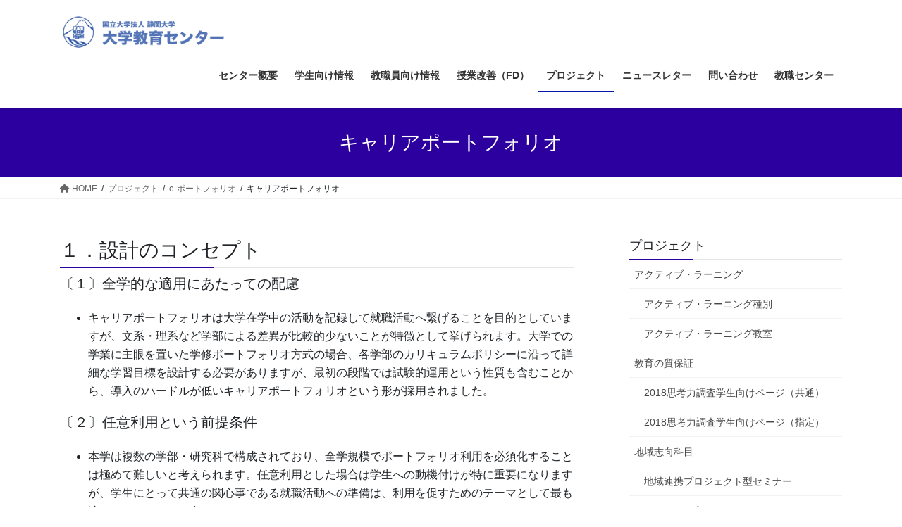

--- FILE ---
content_type: text/html; charset=UTF-8
request_url: https://web.hedc.shizuoka.ac.jp/projects/e-portfolio/career/
body_size: 85072
content:
<!DOCTYPE html>
<html lang="ja">
<head>
<meta charset="utf-8">
<meta http-equiv="X-UA-Compatible" content="IE=edge">
<meta name="viewport" content="width=device-width, initial-scale=1">

<title>キャリアポートフォリオ | プロジェクト | 静岡大学大学教育センター</title>
<meta name='robots' content='max-image-preview:large' />
	<style>img:is([sizes="auto" i], [sizes^="auto," i]) { contain-intrinsic-size: 3000px 1500px }</style>
	<link rel="alternate" type="application/rss+xml" title="静岡大学大学教育センター &raquo; フィード" href="https://web.hedc.shizuoka.ac.jp/feed/" />
<link rel="alternate" type="application/rss+xml" title="静岡大学大学教育センター &raquo; コメントフィード" href="https://web.hedc.shizuoka.ac.jp/comments/feed/" />
<meta name="description" content="１．設計のコンセプト〔１〕全学的な適用にあたっての配慮 キャリアポートフォリオは大学在学中の活動を記録して就職活動へ繋げることを目的としていますが、文系・理系など学部による差異が比較的少ないことが特徴として挙げられます。大学での学業に主眼を置いた学修ポートフォリオ方式の場合、各学部のカリキュラムポリシーに沿って詳細な学習目標を設計する必要がありますが、最初の段階では試験的運用という性質も含むことから、導入のハードルが低いキャリアポートフォリオという形が採用されま" /><script type="text/javascript">
/* <![CDATA[ */
window._wpemojiSettings = {"baseUrl":"https:\/\/s.w.org\/images\/core\/emoji\/15.0.3\/72x72\/","ext":".png","svgUrl":"https:\/\/s.w.org\/images\/core\/emoji\/15.0.3\/svg\/","svgExt":".svg","source":{"concatemoji":"https:\/\/web.hedc.shizuoka.ac.jp\/hedc\/wp-includes\/js\/wp-emoji-release.min.js?ver=6.7.4"}};
/*! This file is auto-generated */
!function(i,n){var o,s,e;function c(e){try{var t={supportTests:e,timestamp:(new Date).valueOf()};sessionStorage.setItem(o,JSON.stringify(t))}catch(e){}}function p(e,t,n){e.clearRect(0,0,e.canvas.width,e.canvas.height),e.fillText(t,0,0);var t=new Uint32Array(e.getImageData(0,0,e.canvas.width,e.canvas.height).data),r=(e.clearRect(0,0,e.canvas.width,e.canvas.height),e.fillText(n,0,0),new Uint32Array(e.getImageData(0,0,e.canvas.width,e.canvas.height).data));return t.every(function(e,t){return e===r[t]})}function u(e,t,n){switch(t){case"flag":return n(e,"\ud83c\udff3\ufe0f\u200d\u26a7\ufe0f","\ud83c\udff3\ufe0f\u200b\u26a7\ufe0f")?!1:!n(e,"\ud83c\uddfa\ud83c\uddf3","\ud83c\uddfa\u200b\ud83c\uddf3")&&!n(e,"\ud83c\udff4\udb40\udc67\udb40\udc62\udb40\udc65\udb40\udc6e\udb40\udc67\udb40\udc7f","\ud83c\udff4\u200b\udb40\udc67\u200b\udb40\udc62\u200b\udb40\udc65\u200b\udb40\udc6e\u200b\udb40\udc67\u200b\udb40\udc7f");case"emoji":return!n(e,"\ud83d\udc26\u200d\u2b1b","\ud83d\udc26\u200b\u2b1b")}return!1}function f(e,t,n){var r="undefined"!=typeof WorkerGlobalScope&&self instanceof WorkerGlobalScope?new OffscreenCanvas(300,150):i.createElement("canvas"),a=r.getContext("2d",{willReadFrequently:!0}),o=(a.textBaseline="top",a.font="600 32px Arial",{});return e.forEach(function(e){o[e]=t(a,e,n)}),o}function t(e){var t=i.createElement("script");t.src=e,t.defer=!0,i.head.appendChild(t)}"undefined"!=typeof Promise&&(o="wpEmojiSettingsSupports",s=["flag","emoji"],n.supports={everything:!0,everythingExceptFlag:!0},e=new Promise(function(e){i.addEventListener("DOMContentLoaded",e,{once:!0})}),new Promise(function(t){var n=function(){try{var e=JSON.parse(sessionStorage.getItem(o));if("object"==typeof e&&"number"==typeof e.timestamp&&(new Date).valueOf()<e.timestamp+604800&&"object"==typeof e.supportTests)return e.supportTests}catch(e){}return null}();if(!n){if("undefined"!=typeof Worker&&"undefined"!=typeof OffscreenCanvas&&"undefined"!=typeof URL&&URL.createObjectURL&&"undefined"!=typeof Blob)try{var e="postMessage("+f.toString()+"("+[JSON.stringify(s),u.toString(),p.toString()].join(",")+"));",r=new Blob([e],{type:"text/javascript"}),a=new Worker(URL.createObjectURL(r),{name:"wpTestEmojiSupports"});return void(a.onmessage=function(e){c(n=e.data),a.terminate(),t(n)})}catch(e){}c(n=f(s,u,p))}t(n)}).then(function(e){for(var t in e)n.supports[t]=e[t],n.supports.everything=n.supports.everything&&n.supports[t],"flag"!==t&&(n.supports.everythingExceptFlag=n.supports.everythingExceptFlag&&n.supports[t]);n.supports.everythingExceptFlag=n.supports.everythingExceptFlag&&!n.supports.flag,n.DOMReady=!1,n.readyCallback=function(){n.DOMReady=!0}}).then(function(){return e}).then(function(){var e;n.supports.everything||(n.readyCallback(),(e=n.source||{}).concatemoji?t(e.concatemoji):e.wpemoji&&e.twemoji&&(t(e.twemoji),t(e.wpemoji)))}))}((window,document),window._wpemojiSettings);
/* ]]> */
</script>
<link rel='stylesheet' id='vkExUnit_common_style-css' href='https://web.hedc.shizuoka.ac.jp/hedc/wp-content/plugins/vk-all-in-one-expansion-unit/assets/css/vkExUnit_style.css?ver=9.102.0.1' type='text/css' media='all' />
<style id='vkExUnit_common_style-inline-css' type='text/css'>
:root {--ver_page_top_button_url:url(https://web.hedc.shizuoka.ac.jp/hedc/wp-content/plugins/vk-all-in-one-expansion-unit/assets/images/to-top-btn-icon.svg);}@font-face {font-weight: normal;font-style: normal;font-family: "vk_sns";src: url("https://web.hedc.shizuoka.ac.jp/hedc/wp-content/plugins/vk-all-in-one-expansion-unit/inc/sns/icons/fonts/vk_sns.eot?-bq20cj");src: url("https://web.hedc.shizuoka.ac.jp/hedc/wp-content/plugins/vk-all-in-one-expansion-unit/inc/sns/icons/fonts/vk_sns.eot?#iefix-bq20cj") format("embedded-opentype"),url("https://web.hedc.shizuoka.ac.jp/hedc/wp-content/plugins/vk-all-in-one-expansion-unit/inc/sns/icons/fonts/vk_sns.woff?-bq20cj") format("woff"),url("https://web.hedc.shizuoka.ac.jp/hedc/wp-content/plugins/vk-all-in-one-expansion-unit/inc/sns/icons/fonts/vk_sns.ttf?-bq20cj") format("truetype"),url("https://web.hedc.shizuoka.ac.jp/hedc/wp-content/plugins/vk-all-in-one-expansion-unit/inc/sns/icons/fonts/vk_sns.svg?-bq20cj#vk_sns") format("svg");}
.veu_promotion-alert__content--text {border: 1px solid rgba(0,0,0,0.125);padding: 0.5em 1em;border-radius: var(--vk-size-radius);margin-bottom: var(--vk-margin-block-bottom);font-size: 0.875rem;}/* Alert Content部分に段落タグを入れた場合に最後の段落の余白を0にする */.veu_promotion-alert__content--text p:last-of-type{margin-bottom:0;margin-top: 0;}
</style>
<style id='wp-emoji-styles-inline-css' type='text/css'>

	img.wp-smiley, img.emoji {
		display: inline !important;
		border: none !important;
		box-shadow: none !important;
		height: 1em !important;
		width: 1em !important;
		margin: 0 0.07em !important;
		vertical-align: -0.1em !important;
		background: none !important;
		padding: 0 !important;
	}
</style>
<link rel='stylesheet' id='wp-block-library-css' href='https://web.hedc.shizuoka.ac.jp/hedc/wp-includes/css/dist/block-library/style.min.css?ver=6.7.4' type='text/css' media='all' />
<style id='wp-block-library-inline-css' type='text/css'>
/* VK Color Palettes */
</style>
<style id='classic-theme-styles-inline-css' type='text/css'>
/*! This file is auto-generated */
.wp-block-button__link{color:#fff;background-color:#32373c;border-radius:9999px;box-shadow:none;text-decoration:none;padding:calc(.667em + 2px) calc(1.333em + 2px);font-size:1.125em}.wp-block-file__button{background:#32373c;color:#fff;text-decoration:none}
</style>
<style id='global-styles-inline-css' type='text/css'>
:root{--wp--preset--aspect-ratio--square: 1;--wp--preset--aspect-ratio--4-3: 4/3;--wp--preset--aspect-ratio--3-4: 3/4;--wp--preset--aspect-ratio--3-2: 3/2;--wp--preset--aspect-ratio--2-3: 2/3;--wp--preset--aspect-ratio--16-9: 16/9;--wp--preset--aspect-ratio--9-16: 9/16;--wp--preset--color--black: #000000;--wp--preset--color--cyan-bluish-gray: #abb8c3;--wp--preset--color--white: #ffffff;--wp--preset--color--pale-pink: #f78da7;--wp--preset--color--vivid-red: #cf2e2e;--wp--preset--color--luminous-vivid-orange: #ff6900;--wp--preset--color--luminous-vivid-amber: #fcb900;--wp--preset--color--light-green-cyan: #7bdcb5;--wp--preset--color--vivid-green-cyan: #00d084;--wp--preset--color--pale-cyan-blue: #8ed1fc;--wp--preset--color--vivid-cyan-blue: #0693e3;--wp--preset--color--vivid-purple: #9b51e0;--wp--preset--gradient--vivid-cyan-blue-to-vivid-purple: linear-gradient(135deg,rgba(6,147,227,1) 0%,rgb(155,81,224) 100%);--wp--preset--gradient--light-green-cyan-to-vivid-green-cyan: linear-gradient(135deg,rgb(122,220,180) 0%,rgb(0,208,130) 100%);--wp--preset--gradient--luminous-vivid-amber-to-luminous-vivid-orange: linear-gradient(135deg,rgba(252,185,0,1) 0%,rgba(255,105,0,1) 100%);--wp--preset--gradient--luminous-vivid-orange-to-vivid-red: linear-gradient(135deg,rgba(255,105,0,1) 0%,rgb(207,46,46) 100%);--wp--preset--gradient--very-light-gray-to-cyan-bluish-gray: linear-gradient(135deg,rgb(238,238,238) 0%,rgb(169,184,195) 100%);--wp--preset--gradient--cool-to-warm-spectrum: linear-gradient(135deg,rgb(74,234,220) 0%,rgb(151,120,209) 20%,rgb(207,42,186) 40%,rgb(238,44,130) 60%,rgb(251,105,98) 80%,rgb(254,248,76) 100%);--wp--preset--gradient--blush-light-purple: linear-gradient(135deg,rgb(255,206,236) 0%,rgb(152,150,240) 100%);--wp--preset--gradient--blush-bordeaux: linear-gradient(135deg,rgb(254,205,165) 0%,rgb(254,45,45) 50%,rgb(107,0,62) 100%);--wp--preset--gradient--luminous-dusk: linear-gradient(135deg,rgb(255,203,112) 0%,rgb(199,81,192) 50%,rgb(65,88,208) 100%);--wp--preset--gradient--pale-ocean: linear-gradient(135deg,rgb(255,245,203) 0%,rgb(182,227,212) 50%,rgb(51,167,181) 100%);--wp--preset--gradient--electric-grass: linear-gradient(135deg,rgb(202,248,128) 0%,rgb(113,206,126) 100%);--wp--preset--gradient--midnight: linear-gradient(135deg,rgb(2,3,129) 0%,rgb(40,116,252) 100%);--wp--preset--font-size--small: 13px;--wp--preset--font-size--medium: 20px;--wp--preset--font-size--large: 36px;--wp--preset--font-size--x-large: 42px;--wp--preset--spacing--20: 0.44rem;--wp--preset--spacing--30: 0.67rem;--wp--preset--spacing--40: 1rem;--wp--preset--spacing--50: 1.5rem;--wp--preset--spacing--60: 2.25rem;--wp--preset--spacing--70: 3.38rem;--wp--preset--spacing--80: 5.06rem;--wp--preset--shadow--natural: 6px 6px 9px rgba(0, 0, 0, 0.2);--wp--preset--shadow--deep: 12px 12px 50px rgba(0, 0, 0, 0.4);--wp--preset--shadow--sharp: 6px 6px 0px rgba(0, 0, 0, 0.2);--wp--preset--shadow--outlined: 6px 6px 0px -3px rgba(255, 255, 255, 1), 6px 6px rgba(0, 0, 0, 1);--wp--preset--shadow--crisp: 6px 6px 0px rgba(0, 0, 0, 1);}:where(.is-layout-flex){gap: 0.5em;}:where(.is-layout-grid){gap: 0.5em;}body .is-layout-flex{display: flex;}.is-layout-flex{flex-wrap: wrap;align-items: center;}.is-layout-flex > :is(*, div){margin: 0;}body .is-layout-grid{display: grid;}.is-layout-grid > :is(*, div){margin: 0;}:where(.wp-block-columns.is-layout-flex){gap: 2em;}:where(.wp-block-columns.is-layout-grid){gap: 2em;}:where(.wp-block-post-template.is-layout-flex){gap: 1.25em;}:where(.wp-block-post-template.is-layout-grid){gap: 1.25em;}.has-black-color{color: var(--wp--preset--color--black) !important;}.has-cyan-bluish-gray-color{color: var(--wp--preset--color--cyan-bluish-gray) !important;}.has-white-color{color: var(--wp--preset--color--white) !important;}.has-pale-pink-color{color: var(--wp--preset--color--pale-pink) !important;}.has-vivid-red-color{color: var(--wp--preset--color--vivid-red) !important;}.has-luminous-vivid-orange-color{color: var(--wp--preset--color--luminous-vivid-orange) !important;}.has-luminous-vivid-amber-color{color: var(--wp--preset--color--luminous-vivid-amber) !important;}.has-light-green-cyan-color{color: var(--wp--preset--color--light-green-cyan) !important;}.has-vivid-green-cyan-color{color: var(--wp--preset--color--vivid-green-cyan) !important;}.has-pale-cyan-blue-color{color: var(--wp--preset--color--pale-cyan-blue) !important;}.has-vivid-cyan-blue-color{color: var(--wp--preset--color--vivid-cyan-blue) !important;}.has-vivid-purple-color{color: var(--wp--preset--color--vivid-purple) !important;}.has-black-background-color{background-color: var(--wp--preset--color--black) !important;}.has-cyan-bluish-gray-background-color{background-color: var(--wp--preset--color--cyan-bluish-gray) !important;}.has-white-background-color{background-color: var(--wp--preset--color--white) !important;}.has-pale-pink-background-color{background-color: var(--wp--preset--color--pale-pink) !important;}.has-vivid-red-background-color{background-color: var(--wp--preset--color--vivid-red) !important;}.has-luminous-vivid-orange-background-color{background-color: var(--wp--preset--color--luminous-vivid-orange) !important;}.has-luminous-vivid-amber-background-color{background-color: var(--wp--preset--color--luminous-vivid-amber) !important;}.has-light-green-cyan-background-color{background-color: var(--wp--preset--color--light-green-cyan) !important;}.has-vivid-green-cyan-background-color{background-color: var(--wp--preset--color--vivid-green-cyan) !important;}.has-pale-cyan-blue-background-color{background-color: var(--wp--preset--color--pale-cyan-blue) !important;}.has-vivid-cyan-blue-background-color{background-color: var(--wp--preset--color--vivid-cyan-blue) !important;}.has-vivid-purple-background-color{background-color: var(--wp--preset--color--vivid-purple) !important;}.has-black-border-color{border-color: var(--wp--preset--color--black) !important;}.has-cyan-bluish-gray-border-color{border-color: var(--wp--preset--color--cyan-bluish-gray) !important;}.has-white-border-color{border-color: var(--wp--preset--color--white) !important;}.has-pale-pink-border-color{border-color: var(--wp--preset--color--pale-pink) !important;}.has-vivid-red-border-color{border-color: var(--wp--preset--color--vivid-red) !important;}.has-luminous-vivid-orange-border-color{border-color: var(--wp--preset--color--luminous-vivid-orange) !important;}.has-luminous-vivid-amber-border-color{border-color: var(--wp--preset--color--luminous-vivid-amber) !important;}.has-light-green-cyan-border-color{border-color: var(--wp--preset--color--light-green-cyan) !important;}.has-vivid-green-cyan-border-color{border-color: var(--wp--preset--color--vivid-green-cyan) !important;}.has-pale-cyan-blue-border-color{border-color: var(--wp--preset--color--pale-cyan-blue) !important;}.has-vivid-cyan-blue-border-color{border-color: var(--wp--preset--color--vivid-cyan-blue) !important;}.has-vivid-purple-border-color{border-color: var(--wp--preset--color--vivid-purple) !important;}.has-vivid-cyan-blue-to-vivid-purple-gradient-background{background: var(--wp--preset--gradient--vivid-cyan-blue-to-vivid-purple) !important;}.has-light-green-cyan-to-vivid-green-cyan-gradient-background{background: var(--wp--preset--gradient--light-green-cyan-to-vivid-green-cyan) !important;}.has-luminous-vivid-amber-to-luminous-vivid-orange-gradient-background{background: var(--wp--preset--gradient--luminous-vivid-amber-to-luminous-vivid-orange) !important;}.has-luminous-vivid-orange-to-vivid-red-gradient-background{background: var(--wp--preset--gradient--luminous-vivid-orange-to-vivid-red) !important;}.has-very-light-gray-to-cyan-bluish-gray-gradient-background{background: var(--wp--preset--gradient--very-light-gray-to-cyan-bluish-gray) !important;}.has-cool-to-warm-spectrum-gradient-background{background: var(--wp--preset--gradient--cool-to-warm-spectrum) !important;}.has-blush-light-purple-gradient-background{background: var(--wp--preset--gradient--blush-light-purple) !important;}.has-blush-bordeaux-gradient-background{background: var(--wp--preset--gradient--blush-bordeaux) !important;}.has-luminous-dusk-gradient-background{background: var(--wp--preset--gradient--luminous-dusk) !important;}.has-pale-ocean-gradient-background{background: var(--wp--preset--gradient--pale-ocean) !important;}.has-electric-grass-gradient-background{background: var(--wp--preset--gradient--electric-grass) !important;}.has-midnight-gradient-background{background: var(--wp--preset--gradient--midnight) !important;}.has-small-font-size{font-size: var(--wp--preset--font-size--small) !important;}.has-medium-font-size{font-size: var(--wp--preset--font-size--medium) !important;}.has-large-font-size{font-size: var(--wp--preset--font-size--large) !important;}.has-x-large-font-size{font-size: var(--wp--preset--font-size--x-large) !important;}
:where(.wp-block-post-template.is-layout-flex){gap: 1.25em;}:where(.wp-block-post-template.is-layout-grid){gap: 1.25em;}
:where(.wp-block-columns.is-layout-flex){gap: 2em;}:where(.wp-block-columns.is-layout-grid){gap: 2em;}
:root :where(.wp-block-pullquote){font-size: 1.5em;line-height: 1.6;}
</style>
<link rel='stylesheet' id='contact-form-7-css' href='https://web.hedc.shizuoka.ac.jp/hedc/wp-content/plugins/contact-form-7/includes/css/styles.css?ver=6.0.3' type='text/css' media='all' />
<link rel='stylesheet' id='vk-swiper-style-css' href='https://web.hedc.shizuoka.ac.jp/hedc/wp-content/plugins/vk-blocks/vendor/vektor-inc/vk-swiper/src/assets/css/swiper-bundle.min.css?ver=11.0.2' type='text/css' media='all' />
<link rel='stylesheet' id='spam-protect-for-contact-form7-css' href='https://web.hedc.shizuoka.ac.jp/hedc/wp-content/plugins/wp-contact-form-7-spam-blocker/frontend/css/spam-protect-for-contact-form7.css?ver=1.0.0' type='text/css' media='all' />
<link rel='stylesheet' id='bootstrap-4-style-css' href='https://web.hedc.shizuoka.ac.jp/hedc/wp-content/themes/lightning/_g2/library/bootstrap-4/css/bootstrap.min.css?ver=4.5.0' type='text/css' media='all' />
<link rel='stylesheet' id='lightning-common-style-css' href='https://web.hedc.shizuoka.ac.jp/hedc/wp-content/themes/lightning/_g2/assets/css/common.css?ver=15.29.4' type='text/css' media='all' />
<style id='lightning-common-style-inline-css' type='text/css'>
/* vk-mobile-nav */:root {--vk-mobile-nav-menu-btn-bg-src: url("https://web.hedc.shizuoka.ac.jp/hedc/wp-content/themes/lightning/_g2/inc/vk-mobile-nav/package/images/vk-menu-btn-black.svg");--vk-mobile-nav-menu-btn-close-bg-src: url("https://web.hedc.shizuoka.ac.jp/hedc/wp-content/themes/lightning/_g2/inc/vk-mobile-nav/package/images/vk-menu-close-black.svg");--vk-menu-acc-icon-open-black-bg-src: url("https://web.hedc.shizuoka.ac.jp/hedc/wp-content/themes/lightning/_g2/inc/vk-mobile-nav/package/images/vk-menu-acc-icon-open-black.svg");--vk-menu-acc-icon-open-white-bg-src: url("https://web.hedc.shizuoka.ac.jp/hedc/wp-content/themes/lightning/_g2/inc/vk-mobile-nav/package/images/vk-menu-acc-icon-open-white.svg");--vk-menu-acc-icon-close-black-bg-src: url("https://web.hedc.shizuoka.ac.jp/hedc/wp-content/themes/lightning/_g2/inc/vk-mobile-nav/package/images/vk-menu-close-black.svg");--vk-menu-acc-icon-close-white-bg-src: url("https://web.hedc.shizuoka.ac.jp/hedc/wp-content/themes/lightning/_g2/inc/vk-mobile-nav/package/images/vk-menu-close-white.svg");}
</style>
<link rel='stylesheet' id='lightning-design-style-css' href='https://web.hedc.shizuoka.ac.jp/hedc/wp-content/themes/lightning/_g2/design-skin/origin2/css/style.css?ver=15.29.4' type='text/css' media='all' />
<style id='lightning-design-style-inline-css' type='text/css'>
:root {--color-key:#2c009e;--wp--preset--color--vk-color-primary:#2c009e;--color-key-dark:#0019aa;}
/* ltg common custom */:root {--vk-menu-acc-btn-border-color:#333;--vk-color-primary:#2c009e;--vk-color-primary-dark:#0019aa;--vk-color-primary-vivid:#3000ae;--color-key:#2c009e;--wp--preset--color--vk-color-primary:#2c009e;--color-key-dark:#0019aa;}.veu_color_txt_key { color:#0019aa ; }.veu_color_bg_key { background-color:#0019aa ; }.veu_color_border_key { border-color:#0019aa ; }.btn-default { border-color:#2c009e;color:#2c009e;}.btn-default:focus,.btn-default:hover { border-color:#2c009e;background-color: #2c009e; }.wp-block-search__button,.btn-primary { background-color:#2c009e;border-color:#0019aa; }.wp-block-search__button:focus,.wp-block-search__button:hover,.btn-primary:not(:disabled):not(.disabled):active,.btn-primary:focus,.btn-primary:hover { background-color:#0019aa;border-color:#2c009e; }.btn-outline-primary { color : #2c009e ; border-color:#2c009e; }.btn-outline-primary:not(:disabled):not(.disabled):active,.btn-outline-primary:focus,.btn-outline-primary:hover { color : #fff; background-color:#2c009e;border-color:#0019aa; }a { color:#2c009e; }
.tagcloud a:before { font-family: "Font Awesome 5 Free";content: "\f02b";font-weight: bold; }
.media .media-body .media-heading a:hover { color:#2c009e; }@media (min-width: 768px){.gMenu > li:before,.gMenu > li.menu-item-has-children::after { border-bottom-color:#0019aa }.gMenu li li { background-color:#0019aa }.gMenu li li a:hover { background-color:#2c009e; }} /* @media (min-width: 768px) */.page-header { background-color:#2c009e; }h2,.mainSection-title { border-top-color:#2c009e; }h3:after,.subSection-title:after { border-bottom-color:#2c009e; }ul.page-numbers li span.page-numbers.current,.page-link dl .post-page-numbers.current { background-color:#2c009e; }.pager li > a { border-color:#2c009e;color:#2c009e;}.pager li > a:hover { background-color:#2c009e;color:#fff;}.siteFooter { border-top-color:#2c009e; }dt { border-left-color:#2c009e; }:root {--g_nav_main_acc_icon_open_url:url(https://web.hedc.shizuoka.ac.jp/hedc/wp-content/themes/lightning/_g2/inc/vk-mobile-nav/package/images/vk-menu-acc-icon-open-black.svg);--g_nav_main_acc_icon_close_url: url(https://web.hedc.shizuoka.ac.jp/hedc/wp-content/themes/lightning/_g2/inc/vk-mobile-nav/package/images/vk-menu-close-black.svg);--g_nav_sub_acc_icon_open_url: url(https://web.hedc.shizuoka.ac.jp/hedc/wp-content/themes/lightning/_g2/inc/vk-mobile-nav/package/images/vk-menu-acc-icon-open-white.svg);--g_nav_sub_acc_icon_close_url: url(https://web.hedc.shizuoka.ac.jp/hedc/wp-content/themes/lightning/_g2/inc/vk-mobile-nav/package/images/vk-menu-close-white.svg);}
</style>
<link rel='stylesheet' id='veu-cta-css' href='https://web.hedc.shizuoka.ac.jp/hedc/wp-content/plugins/vk-all-in-one-expansion-unit/inc/call-to-action/package/assets/css/style.css?ver=9.102.0.1' type='text/css' media='all' />
<link rel='stylesheet' id='vk-blocks-build-css-css' href='https://web.hedc.shizuoka.ac.jp/hedc/wp-content/plugins/vk-blocks/build/block-build.css?ver=1.95.0.4' type='text/css' media='all' />
<style id='vk-blocks-build-css-inline-css' type='text/css'>
:root {--vk_flow-arrow: url(https://web.hedc.shizuoka.ac.jp/hedc/wp-content/plugins/vk-blocks/inc/vk-blocks/images/arrow_bottom.svg);--vk_image-mask-circle: url(https://web.hedc.shizuoka.ac.jp/hedc/wp-content/plugins/vk-blocks/inc/vk-blocks/images/circle.svg);--vk_image-mask-wave01: url(https://web.hedc.shizuoka.ac.jp/hedc/wp-content/plugins/vk-blocks/inc/vk-blocks/images/wave01.svg);--vk_image-mask-wave02: url(https://web.hedc.shizuoka.ac.jp/hedc/wp-content/plugins/vk-blocks/inc/vk-blocks/images/wave02.svg);--vk_image-mask-wave03: url(https://web.hedc.shizuoka.ac.jp/hedc/wp-content/plugins/vk-blocks/inc/vk-blocks/images/wave03.svg);--vk_image-mask-wave04: url(https://web.hedc.shizuoka.ac.jp/hedc/wp-content/plugins/vk-blocks/inc/vk-blocks/images/wave04.svg);}

	:root {

		--vk-balloon-border-width:1px;

		--vk-balloon-speech-offset:-12px;
	}
	
</style>
<link rel='stylesheet' id='lightning-theme-style-css' href='https://web.hedc.shizuoka.ac.jp/hedc/wp-content/themes/lightning/style.css?ver=15.29.4' type='text/css' media='all' />
<link rel='stylesheet' id='vk-font-awesome-css' href='https://web.hedc.shizuoka.ac.jp/hedc/wp-content/themes/lightning/vendor/vektor-inc/font-awesome-versions/src/versions/6/css/all.min.css?ver=6.4.2' type='text/css' media='all' />
<link rel='stylesheet' id='fancybox-css' href='https://web.hedc.shizuoka.ac.jp/hedc/wp-content/plugins/easy-fancybox/fancybox/1.5.4/jquery.fancybox.min.css?ver=6.7.4' type='text/css' media='screen' />
<script type="text/javascript" src="https://web.hedc.shizuoka.ac.jp/hedc/wp-includes/js/jquery/jquery.min.js?ver=3.7.1" id="jquery-core-js"></script>
<script type="text/javascript" src="https://web.hedc.shizuoka.ac.jp/hedc/wp-includes/js/jquery/jquery-migrate.min.js?ver=3.4.1" id="jquery-migrate-js"></script>
<script type="text/javascript" src="https://web.hedc.shizuoka.ac.jp/hedc/wp-content/plugins/wp-contact-form-7-spam-blocker/frontend/js/spam-protect-for-contact-form7.js?ver=1.0.0" id="spam-protect-for-contact-form7-js"></script>
<link rel="https://api.w.org/" href="https://web.hedc.shizuoka.ac.jp/wp-json/" /><link rel="alternate" title="JSON" type="application/json" href="https://web.hedc.shizuoka.ac.jp/wp-json/wp/v2/pages/1732" /><link rel="EditURI" type="application/rsd+xml" title="RSD" href="https://web.hedc.shizuoka.ac.jp/hedc/xmlrpc.php?rsd" />
<meta name="generator" content="WordPress 6.7.4" />
<link rel="canonical" href="https://web.hedc.shizuoka.ac.jp/projects/e-portfolio/career/" />
<link rel='shortlink' href='https://web.hedc.shizuoka.ac.jp/?p=1732' />
<link rel="alternate" title="oEmbed (JSON)" type="application/json+oembed" href="https://web.hedc.shizuoka.ac.jp/wp-json/oembed/1.0/embed?url=https%3A%2F%2Fweb.hedc.shizuoka.ac.jp%2Fprojects%2Fe-portfolio%2Fcareer%2F" />
<link rel="alternate" title="oEmbed (XML)" type="text/xml+oembed" href="https://web.hedc.shizuoka.ac.jp/wp-json/oembed/1.0/embed?url=https%3A%2F%2Fweb.hedc.shizuoka.ac.jp%2Fprojects%2Fe-portfolio%2Fcareer%2F&#038;format=xml" />
<style id="lightning-color-custom-for-plugins" type="text/css">/* ltg theme common */.color_key_bg,.color_key_bg_hover:hover{background-color: #2c009e;}.color_key_txt,.color_key_txt_hover:hover{color: #2c009e;}.color_key_border,.color_key_border_hover:hover{border-color: #2c009e;}.color_key_dark_bg,.color_key_dark_bg_hover:hover{background-color: #0019aa;}.color_key_dark_txt,.color_key_dark_txt_hover:hover{color: #0019aa;}.color_key_dark_border,.color_key_dark_border_hover:hover{border-color: #0019aa;}</style><!-- [ VK All in One Expansion Unit OGP ] -->
<meta property="og:site_name" content="静岡大学大学教育センター" />
<meta property="og:url" content="https://web.hedc.shizuoka.ac.jp/projects/e-portfolio/career/" />
<meta property="og:title" content="キャリアポートフォリオ | 静岡大学大学教育センター" />
<meta property="og:description" content="１．設計のコンセプト〔１〕全学的な適用にあたっての配慮 キャリアポートフォリオは大学在学中の活動を記録して就職活動へ繋げることを目的としていますが、文系・理系など学部による差異が比較的少ないことが特徴として挙げられます。大学での学業に主眼を置いた学修ポートフォリオ方式の場合、各学部のカリキュラムポリシーに沿って詳細な学習目標を設計する必要がありますが、最初の段階では試験的運用という性質も含むことから、導入のハードルが低いキャリアポートフォリオという形が採用されま" />
<meta property="og:type" content="article" />
<!-- [ / VK All in One Expansion Unit OGP ] -->
<!-- [ VK All in One Expansion Unit twitter card ] -->
<meta name="twitter:card" content="summary_large_image">
<meta name="twitter:description" content="１．設計のコンセプト〔１〕全学的な適用にあたっての配慮 キャリアポートフォリオは大学在学中の活動を記録して就職活動へ繋げることを目的としていますが、文系・理系など学部による差異が比較的少ないことが特徴として挙げられます。大学での学業に主眼を置いた学修ポートフォリオ方式の場合、各学部のカリキュラムポリシーに沿って詳細な学習目標を設計する必要がありますが、最初の段階では試験的運用という性質も含むことから、導入のハードルが低いキャリアポートフォリオという形が採用されま">
<meta name="twitter:title" content="キャリアポートフォリオ | 静岡大学大学教育センター">
<meta name="twitter:url" content="https://web.hedc.shizuoka.ac.jp/projects/e-portfolio/career/">
	<meta name="twitter:domain" content="web.hedc.shizuoka.ac.jp">
	<!-- [ / VK All in One Expansion Unit twitter card ] -->
	<link rel="icon" href="https://web.hedc.shizuoka.ac.jp/hedc/wp-content/uploads/2021/02/cropped-favicon-32x32.png" sizes="32x32" />
<link rel="icon" href="https://web.hedc.shizuoka.ac.jp/hedc/wp-content/uploads/2021/02/cropped-favicon-192x192.png" sizes="192x192" />
<link rel="apple-touch-icon" href="https://web.hedc.shizuoka.ac.jp/hedc/wp-content/uploads/2021/02/cropped-favicon-180x180.png" />
<meta name="msapplication-TileImage" content="https://web.hedc.shizuoka.ac.jp/hedc/wp-content/uploads/2021/02/cropped-favicon-270x270.png" />

</head>
<body class="page-template-default page page-id-1732 page-child parent-pageid-1730 vk-blocks fa_v6_css post-name-career post-type-page bootstrap4 device-pc">
<a class="skip-link screen-reader-text" href="#main">コンテンツへスキップ</a>
<a class="skip-link screen-reader-text" href="#vk-mobile-nav">ナビゲーションに移動</a>
<header class="siteHeader">
		<div class="container siteHeadContainer">
		<div class="navbar-header">
						<p class="navbar-brand siteHeader_logo">
			<a href="https://web.hedc.shizuoka.ac.jp/">
				<span><img src="https://web.hedc.shizuoka.ac.jp/hedc/wp-content/uploads/2013/05/site-logo1.png" alt="静岡大学大学教育センター" /></span>
			</a>
			</p>
					</div>

					<div id="gMenu_outer" class="gMenu_outer">
				<nav class="menu-top%e4%b8%8a-container"><ul id="menu-top%e4%b8%8a" class="menu gMenu vk-menu-acc"><li id="menu-item-2259" class="menu-item menu-item-type-post_type menu-item-object-page menu-item-has-children"><a href="https://web.hedc.shizuoka.ac.jp/outline/"><strong class="gMenu_name">センター概要</strong></a>
<ul class="sub-menu">
	<li id="menu-item-2260" class="menu-item menu-item-type-post_type menu-item-object-page"><a href="https://web.hedc.shizuoka.ac.jp/outline/ge-division/">全学教育科目部門</a></li>
	<li id="menu-item-2261" class="menu-item menu-item-type-post_type menu-item-object-page"><a href="https://web.hedc.shizuoka.ac.jp/outline/fd-division/">教育企画・推進部門</a></li>
	<li id="menu-item-2262" class="menu-item menu-item-type-post_type menu-item-object-page"><a href="https://web.hedc.shizuoka.ac.jp/outline/rules/">大学教育センター諸規則</a></li>
	<li id="menu-item-2263" class="menu-item menu-item-type-post_type menu-item-object-page"><a href="https://web.hedc.shizuoka.ac.jp/outline/staff-list/">スタッフ</a></li>
</ul>
</li>
<li id="menu-item-2264" class="menu-item menu-item-type-post_type menu-item-object-page menu-item-has-children"><a href="https://web.hedc.shizuoka.ac.jp/student/"><strong class="gMenu_name">学生向け情報</strong></a>
<ul class="sub-menu">
	<li id="menu-item-2265" class="menu-item menu-item-type-post_type menu-item-object-page"><a href="https://web.hedc.shizuoka.ac.jp/student/guidebook/">全学教育科目　履修案内・時間割</a></li>
	<li id="menu-item-2266" class="menu-item menu-item-type-post_type menu-item-object-page"><a href="https://web.hedc.shizuoka.ac.jp/student/gpa/">静岡大学のGPA</a></li>
	<li id="menu-item-2994" class="menu-item menu-item-type-post_type menu-item-object-page"><a href="https://web.hedc.shizuoka.ac.jp/student/special/">特別教育プログラム</a></li>
	<li id="menu-item-2268" class="menu-item menu-item-type-post_type menu-item-object-page menu-item-has-children"><a href="https://web.hedc.shizuoka.ac.jp/student/english-education/">教養教育英語</a>
	<ul class="sub-menu">
		<li id="menu-item-2270" class="menu-item menu-item-type-post_type menu-item-object-page"><a href="https://web.hedc.shizuoka.ac.jp/student/english-education/learning-support/">英語学習支援</a></li>
		<li id="menu-item-2274" class="menu-item menu-item-type-post_type menu-item-object-page"><a href="https://web.hedc.shizuoka.ac.jp/student/english-education/toeic-toefl/">TOEIC/TOEFL関連</a></li>
		<li id="menu-item-2271" class="menu-item menu-item-type-post_type menu-item-object-page"><a href="https://web.hedc.shizuoka.ac.jp/student/english-education/teachers-msg/">教員からのメッセージ</a></li>
		<li id="menu-item-2272" class="menu-item menu-item-type-post_type menu-item-object-page"><a href="https://web.hedc.shizuoka.ac.jp/student/english-education/students-msg/">学生・先輩の声</a></li>
		<li id="menu-item-2273" class="menu-item menu-item-type-post_type menu-item-object-page"><a href="https://web.hedc.shizuoka.ac.jp/student/english-education/career-support/">就職支援担当者の目</a></li>
	</ul>
</li>
	<li id="menu-item-6380" class="menu-item menu-item-type-post_type menu-item-object-page"><a href="https://web.hedc.shizuoka.ac.jp/student/course-numbering/">科目ナンバリング</a></li>
	<li id="menu-item-3947" class="menu-item menu-item-type-post_type menu-item-object-page"><a href="https://web.hedc.shizuoka.ac.jp/student/contact/">各種連絡フォーム</a></li>
</ul>
</li>
<li id="menu-item-2277" class="menu-item menu-item-type-post_type menu-item-object-page menu-item-has-children"><a href="https://web.hedc.shizuoka.ac.jp/staff/"><strong class="gMenu_name">教職員向け情報</strong></a>
<ul class="sub-menu">
	<li id="menu-item-2278" class="menu-item menu-item-type-post_type menu-item-object-page menu-item-has-children"><a href="https://web.hedc.shizuoka.ac.jp/staff/general-education/">全学教育科目（教員向け）</a>
	<ul class="sub-menu">
		<li id="menu-item-2279" class="menu-item menu-item-type-post_type menu-item-object-page"><a href="https://web.hedc.shizuoka.ac.jp/staff/general-education/outline/">全学教育科目の概要</a></li>
		<li id="menu-item-2280" class="menu-item menu-item-type-post_type menu-item-object-page"><a href="https://web.hedc.shizuoka.ac.jp/staff/general-education/system/">全学教育科目の体系</a></li>
	</ul>
</li>
	<li id="menu-item-2281" class="menu-item menu-item-type-post_type menu-item-object-page"><a href="https://web.hedc.shizuoka.ac.jp/staff/class-operation-manual/">教務マニュアル</a></li>
	<li id="menu-item-2282" class="menu-item menu-item-type-post_type menu-item-object-page"><a href="https://web.hedc.shizuoka.ac.jp/staff/syllabus-guide/">シラバス作成の手引き</a></li>
</ul>
</li>
<li id="menu-item-2289" class="menu-item menu-item-type-post_type menu-item-object-page menu-item-has-children"><a href="https://web.hedc.shizuoka.ac.jp/career-fd/"><strong class="gMenu_name">授業改善（FD）</strong></a>
<ul class="sub-menu">
	<li id="menu-item-2290" class="menu-item menu-item-type-post_type menu-item-object-page"><a href="https://web.hedc.shizuoka.ac.jp/career-fd/fd-definition/">静大版FDの定義</a></li>
	<li id="menu-item-2293" class="menu-item menu-item-type-post_type menu-item-object-page"><a href="https://web.hedc.shizuoka.ac.jp/career-fd/comment-paper/">コメントペーパー</a></li>
	<li id="menu-item-2299" class="menu-item menu-item-type-post_type menu-item-object-page menu-item-has-children"><a href="https://web.hedc.shizuoka.ac.jp/career-fd/class-consultation/">授業相談</a>
	<ul class="sub-menu">
		<li id="menu-item-2297" class="menu-item menu-item-type-post_type menu-item-object-page"><a href="https://web.hedc.shizuoka.ac.jp/career-fd/class-consultation/for-teacher/">授業相談（教員向け）</a></li>
		<li id="menu-item-2298" class="menu-item menu-item-type-post_type menu-item-object-page"><a href="https://web.hedc.shizuoka.ac.jp/career-fd/class-consultation/for-student/">授業相談（学生向け）</a></li>
	</ul>
</li>
	<li id="menu-item-2300" class="menu-item menu-item-type-post_type menu-item-object-page"><a href="https://web.hedc.shizuoka.ac.jp/career-fd/rental-reservation/">機器・動画データ貸出予約</a></li>
	<li id="menu-item-2578" class="menu-item menu-item-type-post_type menu-item-object-page"><a href="https://web.hedc.shizuoka.ac.jp/career-fd/%e9%81%a0%e9%9a%94%e6%8e%88%e6%a5%ad%e3%83%bb%e9%81%a0%e9%9a%94%e4%bc%9a%e8%ad%b0/">遠隔授業・遠隔会議</a></li>
</ul>
</li>
<li id="menu-item-2518" class="menu-item menu-item-type-post_type menu-item-object-page current-page-ancestor current_page_ancestor menu-item-has-children"><a href="https://web.hedc.shizuoka.ac.jp/projects/"><strong class="gMenu_name">プロジェクト</strong></a>
<ul class="sub-menu">
	<li id="menu-item-2522" class="menu-item menu-item-type-post_type menu-item-object-page menu-item-has-children"><a href="https://web.hedc.shizuoka.ac.jp/projects/active-learning/">アクティブ・ラーニング</a>
	<ul class="sub-menu">
		<li id="menu-item-2276" class="menu-item menu-item-type-post_type menu-item-object-page"><a href="https://web.hedc.shizuoka.ac.jp/projects/active-learning/category/">アクティブ・ラーニング種別</a></li>
		<li id="menu-item-2288" class="menu-item menu-item-type-post_type menu-item-object-page"><a href="https://web.hedc.shizuoka.ac.jp/projects/active-learning/room/">アクティブ・ラーニング教室</a></li>
	</ul>
</li>
	<li id="menu-item-2521" class="menu-item menu-item-type-post_type menu-item-object-page"><a href="https://web.hedc.shizuoka.ac.jp/projects/quality-assurance/">教育の質保証</a></li>
	<li id="menu-item-2519" class="menu-item menu-item-type-post_type menu-item-object-page menu-item-has-children"><a href="https://web.hedc.shizuoka.ac.jp/projects/regional-study/">地域志向科目</a>
	<ul class="sub-menu">
		<li id="menu-item-2520" class="menu-item menu-item-type-post_type menu-item-object-page"><a href="https://web.hedc.shizuoka.ac.jp/projects/regional-study/pbl-seminar/">地域連携プロジェクト型セミナー</a></li>
	</ul>
</li>
	<li id="menu-item-2294" class="menu-item menu-item-type-post_type menu-item-object-page menu-item-has-children"><a href="https://web.hedc.shizuoka.ac.jp/projects/online-education/">オンライン教育</a>
	<ul class="sub-menu">
		<li id="menu-item-2295" class="menu-item menu-item-type-post_type menu-item-object-page"><a href="https://web.hedc.shizuoka.ac.jp/projects/online-education/video-material/">利用可能な動画教材</a></li>
	</ul>
</li>
	<li id="menu-item-2523" class="menu-item menu-item-type-post_type menu-item-object-page menu-item-has-children"><a href="https://web.hedc.shizuoka.ac.jp/projects/mds/">数理・データサイエンス</a>
	<ul class="sub-menu">
		<li id="menu-item-5018" class="menu-item menu-item-type-post_type menu-item-object-page"><a href="https://web.hedc.shizuoka.ac.jp/projects/mds/mds-intro/">数理・データサイエンス入門</a></li>
		<li id="menu-item-5019" class="menu-item menu-item-type-post_type menu-item-object-page"><a href="https://web.hedc.shizuoka.ac.jp/projects/mds/program/">静岡大学「数理・データサイエンス」プログラム（リテラシー）</a></li>
		<li id="menu-item-9479" class="menu-item menu-item-type-post_type menu-item-object-page menu-item-has-children"><a href="https://web.hedc.shizuoka.ac.jp/projects/mds/mdash-advanced_literacy/">数理・データサイエンス・AI教育プログラム（応用基礎）</a>
		<ul class="sub-menu">
			<li id="menu-item-5937" class="menu-item menu-item-type-post_type menu-item-object-page"><a href="https://web.hedc.shizuoka.ac.jp/projects/mds/mdash-advanced_literacy/ap-inf/">情報学部　数理データサイエンスAI教育プログラム</a></li>
			<li id="menu-item-9482" class="menu-item menu-item-type-post_type menu-item-object-page"><a href="https://web.hedc.shizuoka.ac.jp/projects/mds/mdash-advanced_literacy/mdash-science/">理学部　実践データサイエンス育成プログラム</a></li>
			<li id="menu-item-9481" class="menu-item menu-item-type-post_type menu-item-object-page"><a href="https://web.hedc.shizuoka.ac.jp/projects/mds/mdash-advanced_literacy/mdash-agriculture/">農学部　数理データ・AIサイエンス教育プログラム</a></li>
			<li id="menu-item-9480" class="menu-item menu-item-type-post_type menu-item-object-page"><a href="https://web.hedc.shizuoka.ac.jp/projects/mds/mdash-advanced_literacy/mdash-global/">グローバル共創科学部　数理データサイエンスプログラム</a></li>
		</ul>
</li>
	</ul>
</li>
	<li id="menu-item-2283" class="menu-item menu-item-type-post_type menu-item-object-page current-page-ancestor current-menu-parent current-page-parent current_page_ancestor menu-item-has-children"><a href="https://web.hedc.shizuoka.ac.jp/projects/e-portfolio/">e-ポートフォリオ</a>
	<ul class="sub-menu">
		<li id="menu-item-2284" class="menu-item menu-item-type-post_type menu-item-object-page current-menu-item page_item page-item-1732 current_page_item"><a href="https://web.hedc.shizuoka.ac.jp/projects/e-portfolio/career/">キャリアポートフォリオ</a></li>
		<li id="menu-item-2285" class="menu-item menu-item-type-post_type menu-item-object-page"><a href="https://web.hedc.shizuoka.ac.jp/projects/e-portfolio/department-law/">法学科ポートフォリオ</a></li>
		<li id="menu-item-2286" class="menu-item menu-item-type-post_type menu-item-object-page"><a href="https://web.hedc.shizuoka.ac.jp/projects/e-portfolio/exchange-student/">交換留学ポートフォリオ</a></li>
	</ul>
</li>
</ul>
</li>
<li id="menu-item-2302" class="menu-item menu-item-type-post_type menu-item-object-page menu-item-has-children"><a href="https://web.hedc.shizuoka.ac.jp/newsletter/"><strong class="gMenu_name">ニュースレター</strong></a>
<ul class="sub-menu">
	<li id="menu-item-2303" class="menu-item menu-item-type-post_type menu-item-object-page"><a href="https://web.hedc.shizuoka.ac.jp/newsletter/writing-rule/">ニュースレター執筆規定</a></li>
</ul>
</li>
<li id="menu-item-2304" class="menu-item menu-item-type-post_type menu-item-object-page"><a href="https://web.hedc.shizuoka.ac.jp/inquiry/"><strong class="gMenu_name">問い合わせ</strong></a></li>
<li id="menu-item-7753" class="menu-item menu-item-type-post_type menu-item-object-page menu-item-has-children"><a href="https://web.hedc.shizuoka.ac.jp/cpdt/"><strong class="gMenu_name">教職センター</strong></a>
<ul class="sub-menu">
	<li id="menu-item-7762" class="menu-item menu-item-type-post_type menu-item-object-page"><a href="https://web.hedc.shizuoka.ac.jp/cpdt/access/">アクセス</a></li>
	<li id="menu-item-7763" class="menu-item menu-item-type-post_type menu-item-object-page"><a href="https://web.hedc.shizuoka.ac.jp/cpdt/link/">参考リンク</a></li>
	<li id="menu-item-7764" class="menu-item menu-item-type-post_type menu-item-object-page"><a href="https://web.hedc.shizuoka.ac.jp/cpdt/contact/">お問い合わせ</a></li>
	<li id="menu-item-7977" class="menu-item menu-item-type-post_type menu-item-object-page"><a href="https://web.hedc.shizuoka.ac.jp/cpdt/%e3%81%8a%e7%9f%a5%e3%82%89%e3%81%9b/">お知らせ</a></li>
</ul>
</li>
</ul></nav>			</div>
			</div>
	</header>

<div class="section page-header"><div class="container"><div class="row"><div class="col-md-12">
<h1 class="page-header_pageTitle">
キャリアポートフォリオ</h1>
</div></div></div></div><!-- [ /.page-header ] -->


<!-- [ .breadSection ] --><div class="section breadSection"><div class="container"><div class="row"><ol class="breadcrumb" itemscope itemtype="https://schema.org/BreadcrumbList"><li id="panHome" itemprop="itemListElement" itemscope itemtype="http://schema.org/ListItem"><a itemprop="item" href="https://web.hedc.shizuoka.ac.jp/"><span itemprop="name"><i class="fa fa-home"></i> HOME</span></a><meta itemprop="position" content="1" /></li><li itemprop="itemListElement" itemscope itemtype="http://schema.org/ListItem"><a itemprop="item" href="https://web.hedc.shizuoka.ac.jp/projects/"><span itemprop="name">プロジェクト</span></a><meta itemprop="position" content="2" /></li><li itemprop="itemListElement" itemscope itemtype="http://schema.org/ListItem"><a itemprop="item" href="https://web.hedc.shizuoka.ac.jp/projects/e-portfolio/"><span itemprop="name">e-ポートフォリオ</span></a><meta itemprop="position" content="3" /></li><li><span>キャリアポートフォリオ</span><meta itemprop="position" content="4" /></li></ol></div></div></div><!-- [ /.breadSection ] -->

<div class="section siteContent">
<div class="container">
<div class="row">

	<div class="col mainSection mainSection-col-two baseSection vk_posts-mainSection" id="main" role="main">
				<article id="post-1732" class="entry entry-full post-1732 page type-page status-publish hentry">

	
	
	
	<div class="entry-body">
				<h3 style="margin-top: 0px; margin-bottom: 10px;">１．設計のコンセプト</h3>
<h5 style="margin-top: 0px; margin-bottom: 0px;">〔１〕全学的な適用にあたっての配慮</h5>
<ul>
<li>キャリアポートフォリオは大学在学中の活動を記録して就職活動へ繋げることを目的としていますが、文系・理系など学部による差異が比較的少ないことが特徴として挙げられます。大学での学業に主眼を置いた学修ポートフォリオ方式の場合、各学部のカリキュラムポリシーに沿って詳細な学習目標を設計する必要がありますが、最初の段階では試験的運用という性質も含むことから、導入のハードルが低いキャリアポートフォリオという形が採用されました。</li>
</ul>
<h5 style="margin-top: 0px; margin-bottom: 0px;">〔２〕任意利用という前提条件</h5>
<ul>
<li>本学は複数の学部・研究科で構成されており、全学規模でポートフォリオ利用を必須化することは極めて難しいと考えられます。任意利用とした場合は学生への動機付けが特に重要になりますが、学生にとって共通の関心事である就職活動への準備は、利用を促すためのテーマとして最も適したものの一つと言えます。</li>
</ul>
<h5 style="margin-top: 0px; margin-bottom: 0px;">〔３〕キャリアポートフォリオの基盤</h5>
<ul>
<li>目標や活動成果の入力項目を作成するにあたっては、厚生労働省が提供するジョブ・カードをベースにしています。本学で項目にアレンジを加えた上で、まず就職活動時の履歴書をイメージした「自分史」を設定しました。この自分史を３年次以降に作成することを見据えて、１年次からの各学期の活動成果を「学修成果シート」に記録できるよう入力項目を設計しています。</li>
</ul>
<h5 style="margin-top: 0px; margin-bottom: 0px;">〔４〕組織的利用への発展</h5>
<ul>
<li>ポートフォリオが有効に機能するためには、指導教員等によるフォローが欠かせませんが、学部学科や研究室レベルでの組織利用をするにあたっての標準的なテンプレートとしての意味合いも持ちます。本格的な利用をする際は独自シートを作成することもできますが、まず試験的に運用したい場合に導入準備なしですぐに利用を開始できるようになっています。</li>
</ul>
<p>&nbsp;</p>
<h3 style="margin-top: 20px; margin-bottom: 24px;">２．システム上の機能構成</h3>
<ul>
<li>キャリアポートフォリオは、学務情報システム上の機能群を使ったパッケージとして提供されています。具体的に以下のような機能が提供されています。</li>
</ul>
<h5 style="margin-top: 0px; margin-bottom: 0px;">〔学修成果シート〕</h5>
<div style="margin-bottom: 10px;">学修成果シートは、大学側で設定する定型項目に沿って各学期の目標と成果登録を行い、自律的な学修や課外活動等の取り組みを手助けします。機能の概要は以下のとおりです。</div>
<h6 style="margin-top: 0px; margin-bottom: 0px;">＝機能の特徴＝</h6>
<p>(1) 目標・活動成果のサイクルを蓄積する、ポートフォリオシステムの中心的機能。<br />
(2) 就活の面接等で自己アピールの材料となる、大学での活動記録を継続的に蓄積する。<br />
(3) 記録の蓄積に加え、自己アピールに適した取り組みを意識的に探すきっかけを与える。</p>
<p><a href="/hedc/wp-content/uploads/2015/05/careerPF_gakusyu_gamen.png"><img fetchpriority="high" decoding="async" class="alignnone size-medium wp-image-2473" src="/hedc/wp-content/uploads/2015/05/careerPF_gakusyu_gamen-300x169.png" alt="careerPF_gakusyu_gamen" width="300" height="169" /></a></p>
<h5 style="margin-top: 0px; margin-bottom: 0px;">〔Liveノート〕</h5>
<div style="margin-bottom: 10px;">Liveノートでは、大学側が提示する目標区分とは別に、学生自らがテーマを定めて記事を作成します。フォーマットとして、短期目標管理、レポート公開、自由記述の３種類が用意されています。</div>
<h6 style="margin-top: 0px; margin-bottom: 0px;">＝機能の特徴＝</h6>
<p>(1) 学期レベルの目標と連携しつつ、短期的なToDoリストを自ら設定する。<br />
(2) 学内の既知の友人やゼミ生をグループ化し、レポートファイル等を共有する。<br />
(3) 自由記述のブログ形式で活動記録を作成する。サークル内の情報交換等にも使用可能。</p>
<p><a href="/hedc/wp-content/uploads/2015/05/careerPF_livenote_gamen.png"><img decoding="async" class="alignnone size-medium wp-image-2475" src="/hedc/wp-content/uploads/2015/05/careerPF_livenote_gamen-272x300.png" alt="careerPF_livenote_gamen" width="272" height="300" /></a></p>
<h5 style="margin-top: 0px; margin-bottom: 0px;">〔自分史〕</h5>
<div style="margin-bottom: 10px;">自分史は、学期別の学修成果シートを総括するために提供される補助的な機能です。キャリアポートフォリオのパッケージ内では、就活の履歴書やエントリーシートの下書きになるような、実用的な項目が設定されています。</div>
<h6 style="margin-top: 0px; margin-bottom: 0px;">＝機能の特徴＝</h6>
<p>(1) ３年次以降、これまでの学期別の活動成果をまとめるツールとして適宜活用。<br />
(2) 就活のエントリーシートの下書きとなるような項目が設定されており、希望業種等の情報を指導教員や就職相談員と共有することも可能。</p>
<p><a href="/hedc/wp-content/uploads/2015/05/careerPF_jibunshi_gamen.png"><img decoding="async" class="alignnone size-medium wp-image-2474" src="/hedc/wp-content/uploads/2015/05/careerPF_jibunshi_gamen-300x210.png" alt="careerPF_jibunshi_gamen" width="300" height="210" /></a></p>
<p>&nbsp;</p>
<h3 style="margin-top: 20px; margin-bottom: 24px;">３．作成サイクル</h3>
<ul>
<li>学修成果シートは学期毎に作成することになります。シートは「目標」と「活動成果」をそれぞれ記入できるようになっており、学期始と学期末に各項目への記入を行います。また、学生が記入した内容に対して指導教員は教員既読ボタンにより確認通知を送ることや、感想などのコメントを残すことができます。</li>
<li>毎学期に蓄積した活動記録は、３年時以降に自分史のシートを使ってまとめます。これまでの取り組みの中で特に優れたもの、印象深いものを選択・整理するプロセスを通じて、実際の就職活動での自己アピールへと繋げます。</li>
</ul>
<p><a href="/hedc/wp-content/uploads/2015/05/careerPF_cycle.png"><img loading="lazy" decoding="async" class="alignnone size-medium wp-image-2479" src="/hedc/wp-content/uploads/2015/05/careerPF_cycle-300x225.png" alt="careerPF_cycle" width="300" height="225" /></a></p>
<p>&nbsp;</p>
<h3 style="margin-top: 20px; margin-bottom: 24px;">４．運用実績と課題</h3>
<ul>
<li>初年度である平成26年度の学修成果シートの利用状況は、組織利用をしている法学科の数を除くと、在学生約10,000人に対して150名程度になっています。Liveノートと自分史に関しては、ほとんど利用されていないのが現状です。</li>
<li>ポートフォリオシステムの学生周知方法としては、新年度ガイダンスでの説明や、システムログイン後画面の提出物状況欄への表示で対応をしていますが、任意利用のシステムとしてはあまり大掛かりな宣伝は行われていません。</li>
<li>目標や活動成果の自己管理という本来的な理念はありますが、実際には学生の入力に対して指導教員によるフォローがないと、学生自身が長期間に亘って取り組みを継続することは難しく、宣伝の方向性としては教員や学部学科等の組織に向けた方が合理的であると考えられます。教員向けの周知としては、平成25年度の導入準備期間において教員向け説明会を３回開催し、各種委員会の中でも機能の案内が行われております。</li>
<li>e-ポートフォリオは学修成果を蓄積するツールという側面が強調されがちですが、指導教員と学生とのコミュニケーションを助ける道具としても一定の効果が期待でき、既に組織運用が始まっている法学科においてもこの点を評価する声が教員から出ています。今後とも先行して組織運用をしている学部学科等の経験を活かしつつ、それぞれのニーズに合った機能提供をして行く予定でおります。</li>
</ul>
<p>&nbsp;</p>
<h3 style="margin-top: 20px; margin-bottom: 24px;">５．参考資料</h3>
<ul>
<li><a href="/hedc/wp-content/uploads/2015/05/careerPF_manual_20150323.pdf">キャリアポートフォリオ学生操作概要（H27.3.23更新）</a></li>
<li><a href="/hedc/wp-content/uploads/2015/05/careerPF_kaishi_poster.pdf">利用開始案内ポスター</a></li>
</ul>
<p>&nbsp;</p>
			</div>

	
	
	
	
			
	
		
		
		
		
	
	
</article><!-- [ /#post-1732 ] -->
			</div><!-- [ /.mainSection ] -->

			<div class="col subSection sideSection sideSection-col-two baseSection">
									<aside class="widget widget_child_page widget_link_list">
			<nav class="localNav">
			<h1 class="subSection-title"><a href="https://web.hedc.shizuoka.ac.jp/projects/">プロジェクト</a></h1>
			<ul>
			<li class="page_item page-item-2505 page_item_has_children"><a href="https://web.hedc.shizuoka.ac.jp/projects/active-learning/">アクティブ・ラーニング</a>
<ul class='children'>
	<li class="page_item page-item-1712"><a href="https://web.hedc.shizuoka.ac.jp/projects/active-learning/category/">アクティブ・ラーニング種別</a></li>
	<li class="page_item page-item-1743"><a href="https://web.hedc.shizuoka.ac.jp/projects/active-learning/room/">アクティブ・ラーニング教室</a></li>
</ul>
</li>
<li class="page_item page-item-2507 page_item_has_children"><a href="https://web.hedc.shizuoka.ac.jp/projects/quality-assurance/">教育の質保証</a>
<ul class='children'>
	<li class="page_item page-item-1750"><a href="https://web.hedc.shizuoka.ac.jp/projects/quality-assurance/gps2018-common/">2018思考力調査学生向けページ（共通）</a></li>
	<li class="page_item page-item-1752"><a href="https://web.hedc.shizuoka.ac.jp/projects/quality-assurance/gps2018-selection/">2018思考力調査学生向けページ（指定）</a></li>
</ul>
</li>
<li class="page_item page-item-2511 page_item_has_children"><a href="https://web.hedc.shizuoka.ac.jp/projects/regional-study/">地域志向科目</a>
<ul class='children'>
	<li class="page_item page-item-2353"><a href="https://web.hedc.shizuoka.ac.jp/projects/regional-study/pbl-seminar/">地域連携プロジェクト型セミナー</a></li>
</ul>
</li>
<li class="page_item page-item-1762 page_item_has_children"><a href="https://web.hedc.shizuoka.ac.jp/projects/online-education/">オンライン教育</a>
<ul class='children'>
	<li class="page_item page-item-1764"><a href="https://web.hedc.shizuoka.ac.jp/projects/online-education/video-material/">利用可能な動画教材</a></li>
</ul>
</li>
<li class="page_item page-item-2473 page_item_has_children"><a href="https://web.hedc.shizuoka.ac.jp/projects/mds/">数理・データサイエンス</a>
<ul class='children'>
	<li class="page_item page-item-4388"><a href="https://web.hedc.shizuoka.ac.jp/projects/mds/program/">静岡大学「数理・データサイエンス」プログラム（リテラシー）</a></li>
	<li class="page_item page-item-9469 page_item_has_children"><a href="https://web.hedc.shizuoka.ac.jp/projects/mds/mdash-advanced_literacy/">数理・データサイエンス・AI教育プログラム（応用基礎）</a>
	<ul class='children'>
		<li class="page_item page-item-5809"><a href="https://web.hedc.shizuoka.ac.jp/projects/mds/mdash-advanced_literacy/ap-inf/">情報学部　数理データサイエンスAI教育プログラム</a></li>
		<li class="page_item page-item-7569"><a href="https://web.hedc.shizuoka.ac.jp/projects/mds/mdash-advanced_literacy/mdash-science/">理学部　実践データサイエンス育成プログラム</a></li>
		<li class="page_item page-item-8765"><a href="https://web.hedc.shizuoka.ac.jp/projects/mds/mdash-advanced_literacy/mdash-agriculture/">農学部　数理データ・AIサイエンス教育プログラム</a></li>
		<li class="page_item page-item-8768"><a href="https://web.hedc.shizuoka.ac.jp/projects/mds/mdash-advanced_literacy/mdash-global/">グローバル共創科学部　数理データサイエンスプログラム</a></li>
	</ul>
</li>
	<li class="page_item page-item-6793"><a href="https://web.hedc.shizuoka.ac.jp/projects/mds/openbadge/">数理データサイエンスプログラム・オープンバッジ</a></li>
	<li class="page_item page-item-4511 page_item_has_children"><a href="https://web.hedc.shizuoka.ac.jp/projects/mds/mds-intro/">数理・データサイエンス入門</a>
	<ul class='children'>
		<li class="page_item page-item-4090"><a href="https://web.hedc.shizuoka.ac.jp/projects/mds/mds-intro/2020spring/">数理・データサイエンス入門2020年度前期</a></li>
		<li class="page_item page-item-3689"><a href="https://web.hedc.shizuoka.ac.jp/projects/mds/mds-intro/2020fall/">数理・データサイエンス入門2020年度後期</a></li>
		<li class="page_item page-item-2647"><a href="https://web.hedc.shizuoka.ac.jp/projects/mds/mds-intro/2021spring/">数理・データサイエンス入門2021年度前期</a></li>
		<li class="page_item page-item-5485"><a href="https://web.hedc.shizuoka.ac.jp/projects/mds/mds-intro/2021fall/">数理・データサイエンス入門2021年度後期</a></li>
		<li class="page_item page-item-5817"><a href="https://web.hedc.shizuoka.ac.jp/projects/mds/mds-intro/2022spring/">数理・データサイエンス入門2022年度前期</a></li>
		<li class="page_item page-item-6457"><a href="https://web.hedc.shizuoka.ac.jp/projects/mds/mds-intro/2022fall/">数理・データサイエンス入門2022年度後期</a></li>
		<li class="page_item page-item-7544"><a href="https://web.hedc.shizuoka.ac.jp/projects/mds/mds-intro/2023spring/">数理・データサイエンス入門2023年度前期</a></li>
		<li class="page_item page-item-8077"><a href="https://web.hedc.shizuoka.ac.jp/projects/mds/mds-intro/2023fall/">数理・データサイエンス入門2023年度後期</a></li>
		<li class="page_item page-item-8701"><a href="https://web.hedc.shizuoka.ac.jp/projects/mds/mds-intro/spring2024/">数理・データサイエンス入門2024年度前期</a></li>
		<li class="page_item page-item-9346"><a href="https://web.hedc.shizuoka.ac.jp/projects/mds/mds-intro/2024fall/">数理・データサイエンス入門2024年度後期</a></li>
		<li class="page_item page-item-10307"><a href="https://web.hedc.shizuoka.ac.jp/projects/mds/mds-intro/2025spring/">数理・データサイエンス入門2025年度前期</a></li>
	</ul>
</li>
</ul>
</li>
<li class="page_item page-item-1730 page_item_has_children current_page_ancestor current_page_parent"><a href="https://web.hedc.shizuoka.ac.jp/projects/e-portfolio/">e-ポートフォリオ</a>
<ul class='children'>
	<li class="page_item page-item-1732 current_page_item"><a href="https://web.hedc.shizuoka.ac.jp/projects/e-portfolio/career/" aria-current="page">キャリアポートフォリオ</a></li>
	<li class="page_item page-item-1736"><a href="https://web.hedc.shizuoka.ac.jp/projects/e-portfolio/department-law/">法学科ポートフォリオ</a></li>
	<li class="page_item page-item-1738"><a href="https://web.hedc.shizuoka.ac.jp/projects/e-portfolio/exchange-student/">交換留学ポートフォリオ</a></li>
</ul>
</li>
			</ul>
			</nav>
			</aside>
							</div><!-- [ /.subSection ] -->
	

</div><!-- [ /.row ] -->
</div><!-- [ /.container ] -->
</div><!-- [ /.siteContent ] -->



<footer class="section siteFooter">
			<div class="footerMenu">
			<div class="container">
				<nav class="menu-top%e4%b8%8a-container"><ul id="menu-top%e4%b8%8a-1" class="menu nav"><li id="menu-item-2259" class="menu-item menu-item-type-post_type menu-item-object-page menu-item-2259"><a href="https://web.hedc.shizuoka.ac.jp/outline/">センター概要</a></li>
<li id="menu-item-2264" class="menu-item menu-item-type-post_type menu-item-object-page menu-item-2264"><a href="https://web.hedc.shizuoka.ac.jp/student/">学生向け情報</a></li>
<li id="menu-item-2277" class="menu-item menu-item-type-post_type menu-item-object-page menu-item-2277"><a href="https://web.hedc.shizuoka.ac.jp/staff/">教職員向け情報</a></li>
<li id="menu-item-2289" class="menu-item menu-item-type-post_type menu-item-object-page menu-item-2289"><a href="https://web.hedc.shizuoka.ac.jp/career-fd/">授業改善（FD）</a></li>
<li id="menu-item-2518" class="menu-item menu-item-type-post_type menu-item-object-page current-page-ancestor current_page_ancestor menu-item-2518"><a href="https://web.hedc.shizuoka.ac.jp/projects/">プロジェクト</a></li>
<li id="menu-item-2302" class="menu-item menu-item-type-post_type menu-item-object-page menu-item-2302"><a href="https://web.hedc.shizuoka.ac.jp/newsletter/">ニュースレター</a></li>
<li id="menu-item-2304" class="menu-item menu-item-type-post_type menu-item-object-page menu-item-2304"><a href="https://web.hedc.shizuoka.ac.jp/inquiry/">問い合わせ</a></li>
<li id="menu-item-7753" class="menu-item menu-item-type-post_type menu-item-object-page menu-item-7753"><a href="https://web.hedc.shizuoka.ac.jp/cpdt/">教職センター</a></li>
</ul></nav>			</div>
		</div>
			
	
	<div class="container sectionBox copySection text-center">
			<p>Copyright &copy; 静岡大学大学教育センター All Rights Reserved.</p><p>Powered by <a href="https://wordpress.org/">WordPress</a> with <a href="https://wordpress.org/themes/lightning/" target="_blank" title="Free WordPress Theme Lightning">Lightning Theme</a> &amp; <a href="https://wordpress.org/plugins/vk-all-in-one-expansion-unit/" target="_blank">VK All in One Expansion Unit</a></p>	</div>
</footer>
<div id="vk-mobile-nav-menu-btn" class="vk-mobile-nav-menu-btn">MENU</div><div class="vk-mobile-nav vk-mobile-nav-drop-in" id="vk-mobile-nav"><nav class="vk-mobile-nav-menu-outer" role="navigation"><ul id="menu-top%e4%b8%8a-2" class="vk-menu-acc menu"><li class="menu-item menu-item-type-post_type menu-item-object-page menu-item-has-children menu-item-2259"><a href="https://web.hedc.shizuoka.ac.jp/outline/">センター概要</a>
<ul class="sub-menu">
	<li id="menu-item-2260" class="menu-item menu-item-type-post_type menu-item-object-page menu-item-2260"><a href="https://web.hedc.shizuoka.ac.jp/outline/ge-division/">全学教育科目部門</a></li>
	<li id="menu-item-2261" class="menu-item menu-item-type-post_type menu-item-object-page menu-item-2261"><a href="https://web.hedc.shizuoka.ac.jp/outline/fd-division/">教育企画・推進部門</a></li>
	<li id="menu-item-2262" class="menu-item menu-item-type-post_type menu-item-object-page menu-item-2262"><a href="https://web.hedc.shizuoka.ac.jp/outline/rules/">大学教育センター諸規則</a></li>
	<li id="menu-item-2263" class="menu-item menu-item-type-post_type menu-item-object-page menu-item-2263"><a href="https://web.hedc.shizuoka.ac.jp/outline/staff-list/">スタッフ</a></li>
</ul>
</li>
<li class="menu-item menu-item-type-post_type menu-item-object-page menu-item-has-children menu-item-2264"><a href="https://web.hedc.shizuoka.ac.jp/student/">学生向け情報</a>
<ul class="sub-menu">
	<li id="menu-item-2265" class="menu-item menu-item-type-post_type menu-item-object-page menu-item-2265"><a href="https://web.hedc.shizuoka.ac.jp/student/guidebook/">全学教育科目　履修案内・時間割</a></li>
	<li id="menu-item-2266" class="menu-item menu-item-type-post_type menu-item-object-page menu-item-2266"><a href="https://web.hedc.shizuoka.ac.jp/student/gpa/">静岡大学のGPA</a></li>
	<li id="menu-item-2994" class="menu-item menu-item-type-post_type menu-item-object-page menu-item-2994"><a href="https://web.hedc.shizuoka.ac.jp/student/special/">特別教育プログラム</a></li>
	<li id="menu-item-2268" class="menu-item menu-item-type-post_type menu-item-object-page menu-item-has-children menu-item-2268"><a href="https://web.hedc.shizuoka.ac.jp/student/english-education/">教養教育英語</a>
	<ul class="sub-menu">
		<li id="menu-item-2270" class="menu-item menu-item-type-post_type menu-item-object-page menu-item-2270"><a href="https://web.hedc.shizuoka.ac.jp/student/english-education/learning-support/">英語学習支援</a></li>
		<li id="menu-item-2274" class="menu-item menu-item-type-post_type menu-item-object-page menu-item-2274"><a href="https://web.hedc.shizuoka.ac.jp/student/english-education/toeic-toefl/">TOEIC/TOEFL関連</a></li>
		<li id="menu-item-2271" class="menu-item menu-item-type-post_type menu-item-object-page menu-item-2271"><a href="https://web.hedc.shizuoka.ac.jp/student/english-education/teachers-msg/">教員からのメッセージ</a></li>
		<li id="menu-item-2272" class="menu-item menu-item-type-post_type menu-item-object-page menu-item-2272"><a href="https://web.hedc.shizuoka.ac.jp/student/english-education/students-msg/">学生・先輩の声</a></li>
		<li id="menu-item-2273" class="menu-item menu-item-type-post_type menu-item-object-page menu-item-2273"><a href="https://web.hedc.shizuoka.ac.jp/student/english-education/career-support/">就職支援担当者の目</a></li>
	</ul>
</li>
	<li id="menu-item-6380" class="menu-item menu-item-type-post_type menu-item-object-page menu-item-6380"><a href="https://web.hedc.shizuoka.ac.jp/student/course-numbering/">科目ナンバリング</a></li>
	<li id="menu-item-3947" class="menu-item menu-item-type-post_type menu-item-object-page menu-item-3947"><a href="https://web.hedc.shizuoka.ac.jp/student/contact/">各種連絡フォーム</a></li>
</ul>
</li>
<li class="menu-item menu-item-type-post_type menu-item-object-page menu-item-has-children menu-item-2277"><a href="https://web.hedc.shizuoka.ac.jp/staff/">教職員向け情報</a>
<ul class="sub-menu">
	<li id="menu-item-2278" class="menu-item menu-item-type-post_type menu-item-object-page menu-item-has-children menu-item-2278"><a href="https://web.hedc.shizuoka.ac.jp/staff/general-education/">全学教育科目（教員向け）</a>
	<ul class="sub-menu">
		<li id="menu-item-2279" class="menu-item menu-item-type-post_type menu-item-object-page menu-item-2279"><a href="https://web.hedc.shizuoka.ac.jp/staff/general-education/outline/">全学教育科目の概要</a></li>
		<li id="menu-item-2280" class="menu-item menu-item-type-post_type menu-item-object-page menu-item-2280"><a href="https://web.hedc.shizuoka.ac.jp/staff/general-education/system/">全学教育科目の体系</a></li>
	</ul>
</li>
	<li id="menu-item-2281" class="menu-item menu-item-type-post_type menu-item-object-page menu-item-2281"><a href="https://web.hedc.shizuoka.ac.jp/staff/class-operation-manual/">教務マニュアル</a></li>
	<li id="menu-item-2282" class="menu-item menu-item-type-post_type menu-item-object-page menu-item-2282"><a href="https://web.hedc.shizuoka.ac.jp/staff/syllabus-guide/">シラバス作成の手引き</a></li>
</ul>
</li>
<li class="menu-item menu-item-type-post_type menu-item-object-page menu-item-has-children menu-item-2289"><a href="https://web.hedc.shizuoka.ac.jp/career-fd/">授業改善（FD）</a>
<ul class="sub-menu">
	<li id="menu-item-2290" class="menu-item menu-item-type-post_type menu-item-object-page menu-item-2290"><a href="https://web.hedc.shizuoka.ac.jp/career-fd/fd-definition/">静大版FDの定義</a></li>
	<li id="menu-item-2293" class="menu-item menu-item-type-post_type menu-item-object-page menu-item-2293"><a href="https://web.hedc.shizuoka.ac.jp/career-fd/comment-paper/">コメントペーパー</a></li>
	<li id="menu-item-2299" class="menu-item menu-item-type-post_type menu-item-object-page menu-item-has-children menu-item-2299"><a href="https://web.hedc.shizuoka.ac.jp/career-fd/class-consultation/">授業相談</a>
	<ul class="sub-menu">
		<li id="menu-item-2297" class="menu-item menu-item-type-post_type menu-item-object-page menu-item-2297"><a href="https://web.hedc.shizuoka.ac.jp/career-fd/class-consultation/for-teacher/">授業相談（教員向け）</a></li>
		<li id="menu-item-2298" class="menu-item menu-item-type-post_type menu-item-object-page menu-item-2298"><a href="https://web.hedc.shizuoka.ac.jp/career-fd/class-consultation/for-student/">授業相談（学生向け）</a></li>
	</ul>
</li>
	<li id="menu-item-2300" class="menu-item menu-item-type-post_type menu-item-object-page menu-item-2300"><a href="https://web.hedc.shizuoka.ac.jp/career-fd/rental-reservation/">機器・動画データ貸出予約</a></li>
	<li id="menu-item-2578" class="menu-item menu-item-type-post_type menu-item-object-page menu-item-2578"><a href="https://web.hedc.shizuoka.ac.jp/career-fd/%e9%81%a0%e9%9a%94%e6%8e%88%e6%a5%ad%e3%83%bb%e9%81%a0%e9%9a%94%e4%bc%9a%e8%ad%b0/">遠隔授業・遠隔会議</a></li>
</ul>
</li>
<li class="menu-item menu-item-type-post_type menu-item-object-page current-page-ancestor current_page_ancestor menu-item-has-children menu-item-2518"><a href="https://web.hedc.shizuoka.ac.jp/projects/">プロジェクト</a>
<ul class="sub-menu">
	<li id="menu-item-2522" class="menu-item menu-item-type-post_type menu-item-object-page menu-item-has-children menu-item-2522"><a href="https://web.hedc.shizuoka.ac.jp/projects/active-learning/">アクティブ・ラーニング</a>
	<ul class="sub-menu">
		<li id="menu-item-2276" class="menu-item menu-item-type-post_type menu-item-object-page menu-item-2276"><a href="https://web.hedc.shizuoka.ac.jp/projects/active-learning/category/">アクティブ・ラーニング種別</a></li>
		<li id="menu-item-2288" class="menu-item menu-item-type-post_type menu-item-object-page menu-item-2288"><a href="https://web.hedc.shizuoka.ac.jp/projects/active-learning/room/">アクティブ・ラーニング教室</a></li>
	</ul>
</li>
	<li id="menu-item-2521" class="menu-item menu-item-type-post_type menu-item-object-page menu-item-2521"><a href="https://web.hedc.shizuoka.ac.jp/projects/quality-assurance/">教育の質保証</a></li>
	<li id="menu-item-2519" class="menu-item menu-item-type-post_type menu-item-object-page menu-item-has-children menu-item-2519"><a href="https://web.hedc.shizuoka.ac.jp/projects/regional-study/">地域志向科目</a>
	<ul class="sub-menu">
		<li id="menu-item-2520" class="menu-item menu-item-type-post_type menu-item-object-page menu-item-2520"><a href="https://web.hedc.shizuoka.ac.jp/projects/regional-study/pbl-seminar/">地域連携プロジェクト型セミナー</a></li>
	</ul>
</li>
	<li id="menu-item-2294" class="menu-item menu-item-type-post_type menu-item-object-page menu-item-has-children menu-item-2294"><a href="https://web.hedc.shizuoka.ac.jp/projects/online-education/">オンライン教育</a>
	<ul class="sub-menu">
		<li id="menu-item-2295" class="menu-item menu-item-type-post_type menu-item-object-page menu-item-2295"><a href="https://web.hedc.shizuoka.ac.jp/projects/online-education/video-material/">利用可能な動画教材</a></li>
	</ul>
</li>
	<li id="menu-item-2523" class="menu-item menu-item-type-post_type menu-item-object-page menu-item-has-children menu-item-2523"><a href="https://web.hedc.shizuoka.ac.jp/projects/mds/">数理・データサイエンス</a>
	<ul class="sub-menu">
		<li id="menu-item-5018" class="menu-item menu-item-type-post_type menu-item-object-page menu-item-5018"><a href="https://web.hedc.shizuoka.ac.jp/projects/mds/mds-intro/">数理・データサイエンス入門</a></li>
		<li id="menu-item-5019" class="menu-item menu-item-type-post_type menu-item-object-page menu-item-5019"><a href="https://web.hedc.shizuoka.ac.jp/projects/mds/program/">静岡大学「数理・データサイエンス」プログラム（リテラシー）</a></li>
		<li id="menu-item-9479" class="menu-item menu-item-type-post_type menu-item-object-page menu-item-has-children menu-item-9479"><a href="https://web.hedc.shizuoka.ac.jp/projects/mds/mdash-advanced_literacy/">数理・データサイエンス・AI教育プログラム（応用基礎）</a>
		<ul class="sub-menu">
			<li id="menu-item-5937" class="menu-item menu-item-type-post_type menu-item-object-page menu-item-5937"><a href="https://web.hedc.shizuoka.ac.jp/projects/mds/mdash-advanced_literacy/ap-inf/">情報学部　数理データサイエンスAI教育プログラム</a></li>
			<li id="menu-item-9482" class="menu-item menu-item-type-post_type menu-item-object-page menu-item-9482"><a href="https://web.hedc.shizuoka.ac.jp/projects/mds/mdash-advanced_literacy/mdash-science/">理学部　実践データサイエンス育成プログラム</a></li>
			<li id="menu-item-9481" class="menu-item menu-item-type-post_type menu-item-object-page menu-item-9481"><a href="https://web.hedc.shizuoka.ac.jp/projects/mds/mdash-advanced_literacy/mdash-agriculture/">農学部　数理データ・AIサイエンス教育プログラム</a></li>
			<li id="menu-item-9480" class="menu-item menu-item-type-post_type menu-item-object-page menu-item-9480"><a href="https://web.hedc.shizuoka.ac.jp/projects/mds/mdash-advanced_literacy/mdash-global/">グローバル共創科学部　数理データサイエンスプログラム</a></li>
		</ul>
</li>
	</ul>
</li>
	<li id="menu-item-2283" class="menu-item menu-item-type-post_type menu-item-object-page current-page-ancestor current-menu-parent current-page-parent current_page_ancestor menu-item-has-children menu-item-2283"><a href="https://web.hedc.shizuoka.ac.jp/projects/e-portfolio/">e-ポートフォリオ</a>
	<ul class="sub-menu">
		<li id="menu-item-2284" class="menu-item menu-item-type-post_type menu-item-object-page current-menu-item page_item page-item-1732 current_page_item menu-item-2284"><a href="https://web.hedc.shizuoka.ac.jp/projects/e-portfolio/career/" aria-current="page">キャリアポートフォリオ</a></li>
		<li id="menu-item-2285" class="menu-item menu-item-type-post_type menu-item-object-page menu-item-2285"><a href="https://web.hedc.shizuoka.ac.jp/projects/e-portfolio/department-law/">法学科ポートフォリオ</a></li>
		<li id="menu-item-2286" class="menu-item menu-item-type-post_type menu-item-object-page menu-item-2286"><a href="https://web.hedc.shizuoka.ac.jp/projects/e-portfolio/exchange-student/">交換留学ポートフォリオ</a></li>
	</ul>
</li>
</ul>
</li>
<li class="menu-item menu-item-type-post_type menu-item-object-page menu-item-has-children menu-item-2302"><a href="https://web.hedc.shizuoka.ac.jp/newsletter/">ニュースレター</a>
<ul class="sub-menu">
	<li id="menu-item-2303" class="menu-item menu-item-type-post_type menu-item-object-page menu-item-2303"><a href="https://web.hedc.shizuoka.ac.jp/newsletter/writing-rule/">ニュースレター執筆規定</a></li>
</ul>
</li>
<li class="menu-item menu-item-type-post_type menu-item-object-page menu-item-2304"><a href="https://web.hedc.shizuoka.ac.jp/inquiry/">問い合わせ</a></li>
<li class="menu-item menu-item-type-post_type menu-item-object-page menu-item-has-children menu-item-7753"><a href="https://web.hedc.shizuoka.ac.jp/cpdt/">教職センター</a>
<ul class="sub-menu">
	<li id="menu-item-7762" class="menu-item menu-item-type-post_type menu-item-object-page menu-item-7762"><a href="https://web.hedc.shizuoka.ac.jp/cpdt/access/">アクセス</a></li>
	<li id="menu-item-7763" class="menu-item menu-item-type-post_type menu-item-object-page menu-item-7763"><a href="https://web.hedc.shizuoka.ac.jp/cpdt/link/">参考リンク</a></li>
	<li id="menu-item-7764" class="menu-item menu-item-type-post_type menu-item-object-page menu-item-7764"><a href="https://web.hedc.shizuoka.ac.jp/cpdt/contact/">お問い合わせ</a></li>
	<li id="menu-item-7977" class="menu-item menu-item-type-post_type menu-item-object-page menu-item-7977"><a href="https://web.hedc.shizuoka.ac.jp/cpdt/%e3%81%8a%e7%9f%a5%e3%82%89%e3%81%9b/">お知らせ</a></li>
</ul>
</li>
</ul></nav></div><a href="#top" id="page_top" class="page_top_btn">PAGE TOP</a><script type="text/javascript" src="https://web.hedc.shizuoka.ac.jp/hedc/wp-includes/js/dist/hooks.min.js?ver=4d63a3d491d11ffd8ac6" id="wp-hooks-js"></script>
<script type="text/javascript" src="https://web.hedc.shizuoka.ac.jp/hedc/wp-includes/js/dist/i18n.min.js?ver=5e580eb46a90c2b997e6" id="wp-i18n-js"></script>
<script type="text/javascript" id="wp-i18n-js-after">
/* <![CDATA[ */
wp.i18n.setLocaleData( { 'text direction\u0004ltr': [ 'ltr' ] } );
/* ]]> */
</script>
<script type="text/javascript" src="https://web.hedc.shizuoka.ac.jp/hedc/wp-content/plugins/contact-form-7/includes/swv/js/index.js?ver=6.0.3" id="swv-js"></script>
<script type="text/javascript" id="contact-form-7-js-translations">
/* <![CDATA[ */
( function( domain, translations ) {
	var localeData = translations.locale_data[ domain ] || translations.locale_data.messages;
	localeData[""].domain = domain;
	wp.i18n.setLocaleData( localeData, domain );
} )( "contact-form-7", {"translation-revision-date":"2025-01-14 04:07:30+0000","generator":"GlotPress\/4.0.1","domain":"messages","locale_data":{"messages":{"":{"domain":"messages","plural-forms":"nplurals=1; plural=0;","lang":"ja_JP"},"This contact form is placed in the wrong place.":["\u3053\u306e\u30b3\u30f3\u30bf\u30af\u30c8\u30d5\u30a9\u30fc\u30e0\u306f\u9593\u9055\u3063\u305f\u4f4d\u7f6e\u306b\u7f6e\u304b\u308c\u3066\u3044\u307e\u3059\u3002"],"Error:":["\u30a8\u30e9\u30fc:"]}},"comment":{"reference":"includes\/js\/index.js"}} );
/* ]]> */
</script>
<script type="text/javascript" id="contact-form-7-js-before">
/* <![CDATA[ */
var wpcf7 = {
    "api": {
        "root": "https:\/\/web.hedc.shizuoka.ac.jp\/wp-json\/",
        "namespace": "contact-form-7\/v1"
    }
};
/* ]]> */
</script>
<script type="text/javascript" src="https://web.hedc.shizuoka.ac.jp/hedc/wp-content/plugins/contact-form-7/includes/js/index.js?ver=6.0.3" id="contact-form-7-js"></script>
<script type="text/javascript" id="vkExUnit_master-js-js-extra">
/* <![CDATA[ */
var vkExOpt = {"ajax_url":"https:\/\/web.hedc.shizuoka.ac.jp\/hedc\/wp-admin\/admin-ajax.php","hatena_entry":"https:\/\/web.hedc.shizuoka.ac.jp\/wp-json\/vk_ex_unit\/v1\/hatena_entry\/","facebook_entry":"https:\/\/web.hedc.shizuoka.ac.jp\/wp-json\/vk_ex_unit\/v1\/facebook_entry\/","facebook_count_enable":"","entry_count":"1","entry_from_post":"","homeUrl":"https:\/\/web.hedc.shizuoka.ac.jp\/"};
/* ]]> */
</script>
<script type="text/javascript" src="https://web.hedc.shizuoka.ac.jp/hedc/wp-content/plugins/vk-all-in-one-expansion-unit/assets/js/all.min.js?ver=9.102.0.1" id="vkExUnit_master-js-js"></script>
<script type="text/javascript" src="https://web.hedc.shizuoka.ac.jp/hedc/wp-content/plugins/vk-blocks/vendor/vektor-inc/vk-swiper/src/assets/js/swiper-bundle.min.js?ver=11.0.2" id="vk-swiper-script-js"></script>
<script type="text/javascript" src="https://web.hedc.shizuoka.ac.jp/hedc/wp-content/plugins/vk-blocks/build/vk-slider.min.js?ver=1.95.0.4" id="vk-blocks-slider-js"></script>
<script type="text/javascript" src="https://web.hedc.shizuoka.ac.jp/hedc/wp-content/themes/lightning/_g2/library/bootstrap-4/js/bootstrap.min.js?ver=4.5.0" id="bootstrap-4-js-js"></script>
<script type="text/javascript" id="lightning-js-js-extra">
/* <![CDATA[ */
var lightningOpt = {"header_scrool":"1"};
/* ]]> */
</script>
<script type="text/javascript" src="https://web.hedc.shizuoka.ac.jp/hedc/wp-content/themes/lightning/_g2/assets/js/lightning.min.js?ver=15.29.4" id="lightning-js-js"></script>
<script type="text/javascript" src="https://web.hedc.shizuoka.ac.jp/hedc/wp-includes/js/clipboard.min.js?ver=2.0.11" id="clipboard-js"></script>
<script type="text/javascript" src="https://web.hedc.shizuoka.ac.jp/hedc/wp-content/plugins/vk-all-in-one-expansion-unit/inc/sns/assets/js/copy-button.js" id="copy-button-js"></script>
<script type="text/javascript" src="https://web.hedc.shizuoka.ac.jp/hedc/wp-content/plugins/vk-all-in-one-expansion-unit/inc/smooth-scroll/js/smooth-scroll.min.js?ver=9.102.0.1" id="smooth-scroll-js-js"></script>
<script type="text/javascript" src="https://web.hedc.shizuoka.ac.jp/hedc/wp-content/plugins/easy-fancybox/vendor/purify.min.js?ver=6.7.4" id="fancybox-purify-js"></script>
<script type="text/javascript" src="https://web.hedc.shizuoka.ac.jp/hedc/wp-content/plugins/easy-fancybox/fancybox/1.5.4/jquery.fancybox.min.js?ver=6.7.4" id="jquery-fancybox-js"></script>
<script type="text/javascript" id="jquery-fancybox-js-after">
/* <![CDATA[ */
var fb_timeout, fb_opts={'autoScale':true,'showCloseButton':true,'margin':20,'pixelRatio':'false','centerOnScroll':false,'enableEscapeButton':true,'overlayShow':true,'hideOnOverlayClick':true,'minVpHeight':320,'disableCoreLightbox':'true','enableBlockControls':'true','fancybox_openBlockControls':'true' };
if(typeof easy_fancybox_handler==='undefined'){
var easy_fancybox_handler=function(){
jQuery([".nolightbox","a.wp-block-file__button","a.pin-it-button","a[href*='pinterest.com\/pin\/create']","a[href*='facebook.com\/share']","a[href*='twitter.com\/share']"].join(',')).addClass('nofancybox');
jQuery('a.fancybox-close').on('click',function(e){e.preventDefault();jQuery.fancybox.close()});
/* IMG */
						var unlinkedImageBlocks=jQuery(".wp-block-image > img:not(.nofancybox,figure.nofancybox>img)");
						unlinkedImageBlocks.wrap(function() {
							var href = jQuery( this ).attr( "src" );
							return "<a href='" + href + "'></a>";
						});
var fb_IMG_select=jQuery('a[href*=".jpg" i]:not(.nofancybox,li.nofancybox>a,figure.nofancybox>a),area[href*=".jpg" i]:not(.nofancybox),a[href*=".jpeg" i]:not(.nofancybox,li.nofancybox>a,figure.nofancybox>a),area[href*=".jpeg" i]:not(.nofancybox),a[href*=".png" i]:not(.nofancybox,li.nofancybox>a,figure.nofancybox>a),area[href*=".png" i]:not(.nofancybox),a[href*=".webp" i]:not(.nofancybox,li.nofancybox>a,figure.nofancybox>a),area[href*=".webp" i]:not(.nofancybox)');
fb_IMG_select.addClass('fancybox image');
var fb_IMG_sections=jQuery('.gallery,.wp-block-gallery,.tiled-gallery,.wp-block-jetpack-tiled-gallery,.ngg-galleryoverview,.ngg-imagebrowser,.nextgen_pro_blog_gallery,.nextgen_pro_film,.nextgen_pro_horizontal_filmstrip,.ngg-pro-masonry-wrapper,.ngg-pro-mosaic-container,.nextgen_pro_sidescroll,.nextgen_pro_slideshow,.nextgen_pro_thumbnail_grid,.tiled-gallery');
fb_IMG_sections.each(function(){jQuery(this).find(fb_IMG_select).attr('rel','gallery-'+fb_IMG_sections.index(this));});
jQuery('a.fancybox,area.fancybox,.fancybox>a').each(function(){jQuery(this).fancybox(jQuery.extend(true,{},fb_opts,{'transition':'elastic','transitionIn':'elastic','easingIn':'easeOutBack','transitionOut':'elastic','easingOut':'easeInBack','opacity':false,'hideOnContentClick':false,'titleShow':true,'titlePosition':'over','titleFromAlt':true,'showNavArrows':true,'enableKeyboardNav':true,'cyclic':false,'mouseWheel':'false'}))});
};};
var easy_fancybox_auto=function(){setTimeout(function(){jQuery('a#fancybox-auto,#fancybox-auto>a').first().trigger('click')},1000);};
jQuery(easy_fancybox_handler);jQuery(document).on('post-load',easy_fancybox_handler);
jQuery(easy_fancybox_auto);
/* ]]> */
</script>
<script type="text/javascript" src="https://web.hedc.shizuoka.ac.jp/hedc/wp-content/plugins/easy-fancybox/vendor/jquery.easing.min.js?ver=1.4.1" id="jquery-easing-js"></script>
</body>
</html>
